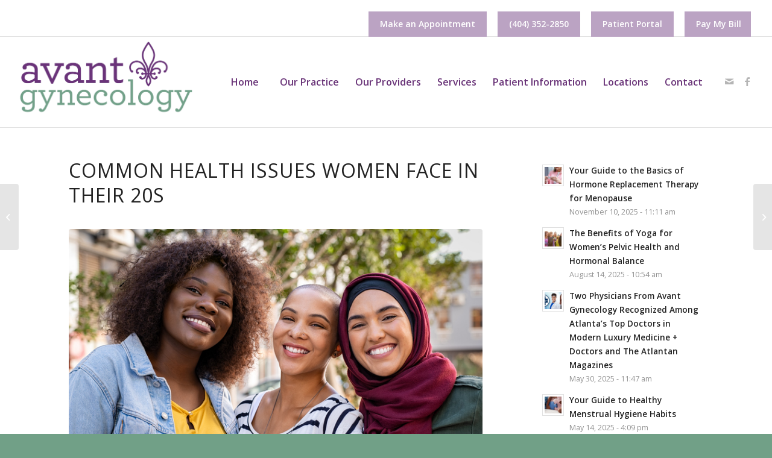

--- FILE ---
content_type: text/html; charset=UTF-8
request_url: https://www.avantgynecology.com/2020/03/24/common-health-issues-women-face-in-their-20s/
body_size: 19031
content:
<!DOCTYPE html>
<html lang="en-US" class="html_stretched responsive av-preloader-disabled  html_header_top html_logo_left html_main_nav_header html_menu_right html_custom html_header_sticky_disabled html_header_shrinking_disabled html_header_topbar_active html_mobile_menu_tablet html_header_searchicon_disabled html_content_align_center html_header_unstick_top_disabled html_header_stretch html_elegant-blog html_modern-blog html_av-submenu-hidden html_av-submenu-display-click html_av-overlay-side html_av-overlay-side-classic html_av-submenu-clone html_entry_id_3107 av-cookies-no-cookie-consent av-no-preview av-default-lightbox html_text_menu_active av-mobile-menu-switch-default">
<head>
<meta charset="UTF-8" />


<!-- mobile setting -->
<meta name="viewport" content="width=device-width, initial-scale=1">

<!-- Scripts/CSS and wp_head hook -->
<meta name='robots' content='index, follow, max-image-preview:large, max-snippet:-1, max-video-preview:-1' />
	<style>img:is([sizes="auto" i], [sizes^="auto," i]) { contain-intrinsic-size: 3000px 1500px }</style>
	    <!-- Google Tag Manager -->
    <script>(function(w,d,s,l,i){w[l]=w[l]||[];w[l].push({'gtm.start':
    new Date().getTime(),event:'gtm.js'});var f=d.getElementsByTagName(s)[0],
    j=d.createElement(s),dl=l!='dataLayer'?'&l='+l:'';j.async=true;j.src=
    'https://www.googletagmanager.com/gtm.js?id='+i+dl;f.parentNode.insertBefore(j,f);
    })(window,document,'script','dataLayer','GTM-552H9LM');</script>
    <!-- End Google Tag Manager -->
    
	<!-- This site is optimized with the Yoast SEO plugin v26.8 - https://yoast.com/product/yoast-seo-wordpress/ -->
	<title>Common Health Issues Women Face in their 20s - Avant Gynecology</title>
	<meta name="description" content="We’re diving into the most common health issues women face in their 20s. If you are currently of that age or know someone who is, keep reading below." />
	<link rel="canonical" href="https://www.avantgynecology.com/2020/03/24/common-health-issues-women-face-in-their-20s/" />
	<meta property="og:locale" content="en_US" />
	<meta property="og:type" content="article" />
	<meta property="og:title" content="Common Health Issues Women Face in their 20s" />
	<meta property="og:description" content="We’re diving into the most common health issues women face in their 20s. If you are currently of that age or know someone who is, keep reading below." />
	<meta property="og:url" content="https://www.avantgynecology.com/2020/03/24/common-health-issues-women-face-in-their-20s/" />
	<meta property="og:site_name" content="Avant Gynecology: Atlanta&#039;s GYN and Surgical Specialists" />
	<meta property="article:published_time" content="2020-03-24T20:17:34+00:00" />
	<meta property="og:image" content="https://www.avantgynecology.com/wp-content/uploads/2020/03/iStock-1141394588.jpg" />
	<meta property="og:image:width" content="723" />
	<meta property="og:image:height" content="482" />
	<meta property="og:image:type" content="image/jpeg" />
	<meta name="author" content="Jessica Killeen" />
	<meta name="twitter:card" content="summary_large_image" />
	<meta name="twitter:title" content="Common Health Issues Women Face in their 20s" />
	<meta name="twitter:description" content="We’re diving into the most common health issues women face in their 20s. If you are currently of that age or know someone who is, keep reading below." />
	<meta name="twitter:image" content="https://www.avantgynecology.com/wp-content/uploads/2020/03/iStock-1141394588.jpg" />
	<meta name="twitter:label1" content="Written by" />
	<meta name="twitter:data1" content="Jessica Killeen" />
	<meta name="twitter:label2" content="Est. reading time" />
	<meta name="twitter:data2" content="3 minutes" />
	<script type="application/ld+json" class="yoast-schema-graph">{"@context":"https://schema.org","@graph":[{"@type":"Article","@id":"https://www.avantgynecology.com/2020/03/24/common-health-issues-women-face-in-their-20s/#article","isPartOf":{"@id":"https://www.avantgynecology.com/2020/03/24/common-health-issues-women-face-in-their-20s/"},"author":{"name":"Jessica Killeen","@id":"https://www.avantgynecology.com/#/schema/person/c81a6165df9e145c2fdd779aef8d9feb"},"headline":"Common Health Issues Women Face in their 20s","datePublished":"2020-03-24T20:17:34+00:00","mainEntityOfPage":{"@id":"https://www.avantgynecology.com/2020/03/24/common-health-issues-women-face-in-their-20s/"},"wordCount":571,"image":{"@id":"https://www.avantgynecology.com/2020/03/24/common-health-issues-women-face-in-their-20s/#primaryimage"},"thumbnailUrl":"https://www.avantgynecology.com/wp-content/uploads/2020/03/iStock-1141394588.jpg","keywords":["physical health","women's health"],"articleSection":["Avant Gynecology"],"inLanguage":"en-US"},{"@type":"WebPage","@id":"https://www.avantgynecology.com/2020/03/24/common-health-issues-women-face-in-their-20s/","url":"https://www.avantgynecology.com/2020/03/24/common-health-issues-women-face-in-their-20s/","name":"Common Health Issues Women Face in their 20s - Avant Gynecology","isPartOf":{"@id":"https://www.avantgynecology.com/#website"},"primaryImageOfPage":{"@id":"https://www.avantgynecology.com/2020/03/24/common-health-issues-women-face-in-their-20s/#primaryimage"},"image":{"@id":"https://www.avantgynecology.com/2020/03/24/common-health-issues-women-face-in-their-20s/#primaryimage"},"thumbnailUrl":"https://www.avantgynecology.com/wp-content/uploads/2020/03/iStock-1141394588.jpg","datePublished":"2020-03-24T20:17:34+00:00","author":{"@id":"https://www.avantgynecology.com/#/schema/person/c81a6165df9e145c2fdd779aef8d9feb"},"description":"We’re diving into the most common health issues women face in their 20s. If you are currently of that age or know someone who is, keep reading below.","breadcrumb":{"@id":"https://www.avantgynecology.com/2020/03/24/common-health-issues-women-face-in-their-20s/#breadcrumb"},"inLanguage":"en-US","potentialAction":[{"@type":"ReadAction","target":["https://www.avantgynecology.com/2020/03/24/common-health-issues-women-face-in-their-20s/"]}]},{"@type":"ImageObject","inLanguage":"en-US","@id":"https://www.avantgynecology.com/2020/03/24/common-health-issues-women-face-in-their-20s/#primaryimage","url":"https://www.avantgynecology.com/wp-content/uploads/2020/03/iStock-1141394588.jpg","contentUrl":"https://www.avantgynecology.com/wp-content/uploads/2020/03/iStock-1141394588.jpg","width":723,"height":482,"caption":"Group of three happy multiethnic friends looking at camera. Portrait of young women of different cultures enjoying vacation together. Smiling islamic girl with two african american friends outdoor."},{"@type":"BreadcrumbList","@id":"https://www.avantgynecology.com/2020/03/24/common-health-issues-women-face-in-their-20s/#breadcrumb","itemListElement":[{"@type":"ListItem","position":1,"name":"Home","item":"https://www.avantgynecology.com/welcome-2/"},{"@type":"ListItem","position":2,"name":"Common Health Issues Women Face in their 20s"}]},{"@type":"WebSite","@id":"https://www.avantgynecology.com/#website","url":"https://www.avantgynecology.com/","name":"Avant Gynecology: Atlanta&#039;s GYN and Surgical Specialists","description":"Gynecologic Care and State-of-the-Art Surgery Services at Piedmont and Northside Hospitals","potentialAction":[{"@type":"SearchAction","target":{"@type":"EntryPoint","urlTemplate":"https://www.avantgynecology.com/?s={search_term_string}"},"query-input":{"@type":"PropertyValueSpecification","valueRequired":true,"valueName":"search_term_string"}}],"inLanguage":"en-US"},{"@type":"Person","@id":"https://www.avantgynecology.com/#/schema/person/c81a6165df9e145c2fdd779aef8d9feb","name":"Jessica Killeen","image":{"@type":"ImageObject","inLanguage":"en-US","@id":"https://www.avantgynecology.com/#/schema/person/image/","url":"https://secure.gravatar.com/avatar/05d72908ff56d7ff6914ebb2cc9b1067fda1db0a0ba0dbefc6027dde03374a77?s=96&d=mm&r=g","contentUrl":"https://secure.gravatar.com/avatar/05d72908ff56d7ff6914ebb2cc9b1067fda1db0a0ba0dbefc6027dde03374a77?s=96&d=mm&r=g","caption":"Jessica Killeen"}}]}</script>
	<!-- / Yoast SEO plugin. -->


<link rel="alternate" type="application/rss+xml" title="Avant Gynecology: Atlanta&#039;s GYN and Surgical Specialists &raquo; Feed" href="https://www.avantgynecology.com/feed/" />

<!-- google webfont font replacement -->

			<script type='text/javascript'>

				(function() {

					/*	check if webfonts are disabled by user setting via cookie - or user must opt in.	*/
					var html = document.getElementsByTagName('html')[0];
					var cookie_check = html.className.indexOf('av-cookies-needs-opt-in') >= 0 || html.className.indexOf('av-cookies-can-opt-out') >= 0;
					var allow_continue = true;
					var silent_accept_cookie = html.className.indexOf('av-cookies-user-silent-accept') >= 0;

					if( cookie_check && ! silent_accept_cookie )
					{
						if( ! document.cookie.match(/aviaCookieConsent/) || html.className.indexOf('av-cookies-session-refused') >= 0 )
						{
							allow_continue = false;
						}
						else
						{
							if( ! document.cookie.match(/aviaPrivacyRefuseCookiesHideBar/) )
							{
								allow_continue = false;
							}
							else if( ! document.cookie.match(/aviaPrivacyEssentialCookiesEnabled/) )
							{
								allow_continue = false;
							}
							else if( document.cookie.match(/aviaPrivacyGoogleWebfontsDisabled/) )
							{
								allow_continue = false;
							}
						}
					}

					if( allow_continue )
					{
						var f = document.createElement('link');

						f.type 	= 'text/css';
						f.rel 	= 'stylesheet';
						f.href 	= 'https://fonts.googleapis.com/css?family=Open+Sans:400,600&display=auto';
						f.id 	= 'avia-google-webfont';

						document.getElementsByTagName('head')[0].appendChild(f);
					}
				})();

			</script>
			<script type="text/javascript">
/* <![CDATA[ */
window._wpemojiSettings = {"baseUrl":"https:\/\/s.w.org\/images\/core\/emoji\/16.0.1\/72x72\/","ext":".png","svgUrl":"https:\/\/s.w.org\/images\/core\/emoji\/16.0.1\/svg\/","svgExt":".svg","source":{"concatemoji":"https:\/\/www.avantgynecology.com\/wp-includes\/js\/wp-emoji-release.min.js?ver=6.8.3"}};
/*! This file is auto-generated */
!function(s,n){var o,i,e;function c(e){try{var t={supportTests:e,timestamp:(new Date).valueOf()};sessionStorage.setItem(o,JSON.stringify(t))}catch(e){}}function p(e,t,n){e.clearRect(0,0,e.canvas.width,e.canvas.height),e.fillText(t,0,0);var t=new Uint32Array(e.getImageData(0,0,e.canvas.width,e.canvas.height).data),a=(e.clearRect(0,0,e.canvas.width,e.canvas.height),e.fillText(n,0,0),new Uint32Array(e.getImageData(0,0,e.canvas.width,e.canvas.height).data));return t.every(function(e,t){return e===a[t]})}function u(e,t){e.clearRect(0,0,e.canvas.width,e.canvas.height),e.fillText(t,0,0);for(var n=e.getImageData(16,16,1,1),a=0;a<n.data.length;a++)if(0!==n.data[a])return!1;return!0}function f(e,t,n,a){switch(t){case"flag":return n(e,"\ud83c\udff3\ufe0f\u200d\u26a7\ufe0f","\ud83c\udff3\ufe0f\u200b\u26a7\ufe0f")?!1:!n(e,"\ud83c\udde8\ud83c\uddf6","\ud83c\udde8\u200b\ud83c\uddf6")&&!n(e,"\ud83c\udff4\udb40\udc67\udb40\udc62\udb40\udc65\udb40\udc6e\udb40\udc67\udb40\udc7f","\ud83c\udff4\u200b\udb40\udc67\u200b\udb40\udc62\u200b\udb40\udc65\u200b\udb40\udc6e\u200b\udb40\udc67\u200b\udb40\udc7f");case"emoji":return!a(e,"\ud83e\udedf")}return!1}function g(e,t,n,a){var r="undefined"!=typeof WorkerGlobalScope&&self instanceof WorkerGlobalScope?new OffscreenCanvas(300,150):s.createElement("canvas"),o=r.getContext("2d",{willReadFrequently:!0}),i=(o.textBaseline="top",o.font="600 32px Arial",{});return e.forEach(function(e){i[e]=t(o,e,n,a)}),i}function t(e){var t=s.createElement("script");t.src=e,t.defer=!0,s.head.appendChild(t)}"undefined"!=typeof Promise&&(o="wpEmojiSettingsSupports",i=["flag","emoji"],n.supports={everything:!0,everythingExceptFlag:!0},e=new Promise(function(e){s.addEventListener("DOMContentLoaded",e,{once:!0})}),new Promise(function(t){var n=function(){try{var e=JSON.parse(sessionStorage.getItem(o));if("object"==typeof e&&"number"==typeof e.timestamp&&(new Date).valueOf()<e.timestamp+604800&&"object"==typeof e.supportTests)return e.supportTests}catch(e){}return null}();if(!n){if("undefined"!=typeof Worker&&"undefined"!=typeof OffscreenCanvas&&"undefined"!=typeof URL&&URL.createObjectURL&&"undefined"!=typeof Blob)try{var e="postMessage("+g.toString()+"("+[JSON.stringify(i),f.toString(),p.toString(),u.toString()].join(",")+"));",a=new Blob([e],{type:"text/javascript"}),r=new Worker(URL.createObjectURL(a),{name:"wpTestEmojiSupports"});return void(r.onmessage=function(e){c(n=e.data),r.terminate(),t(n)})}catch(e){}c(n=g(i,f,p,u))}t(n)}).then(function(e){for(var t in e)n.supports[t]=e[t],n.supports.everything=n.supports.everything&&n.supports[t],"flag"!==t&&(n.supports.everythingExceptFlag=n.supports.everythingExceptFlag&&n.supports[t]);n.supports.everythingExceptFlag=n.supports.everythingExceptFlag&&!n.supports.flag,n.DOMReady=!1,n.readyCallback=function(){n.DOMReady=!0}}).then(function(){return e}).then(function(){var e;n.supports.everything||(n.readyCallback(),(e=n.source||{}).concatemoji?t(e.concatemoji):e.wpemoji&&e.twemoji&&(t(e.twemoji),t(e.wpemoji)))}))}((window,document),window._wpemojiSettings);
/* ]]> */
</script>
<link rel='stylesheet' id='avia-grid-css' href='https://www.avantgynecology.com/wp-content/themes/enfold/css/grid.min.css?ver=6.0.8' type='text/css' media='all' />
<link rel='stylesheet' id='avia-base-css' href='https://www.avantgynecology.com/wp-content/themes/enfold/css/base.min.css?ver=6.0.8' type='text/css' media='all' />
<link rel='stylesheet' id='avia-layout-css' href='https://www.avantgynecology.com/wp-content/themes/enfold/css/layout.min.css?ver=6.0.8' type='text/css' media='all' />
<link rel='stylesheet' id='avia-module-blog-css' href='https://www.avantgynecology.com/wp-content/themes/enfold/config-templatebuilder/avia-shortcodes/blog/blog.min.css?ver=6.0.8' type='text/css' media='all' />
<link rel='stylesheet' id='avia-module-postslider-css' href='https://www.avantgynecology.com/wp-content/themes/enfold/config-templatebuilder/avia-shortcodes/postslider/postslider.min.css?ver=6.0.8' type='text/css' media='all' />
<link rel='stylesheet' id='avia-module-button-css' href='https://www.avantgynecology.com/wp-content/themes/enfold/config-templatebuilder/avia-shortcodes/buttons/buttons.min.css?ver=6.0.8' type='text/css' media='all' />
<link rel='stylesheet' id='avia-module-button-fullwidth-css' href='https://www.avantgynecology.com/wp-content/themes/enfold/config-templatebuilder/avia-shortcodes/buttons_fullwidth/buttons_fullwidth.min.css?ver=6.0.8' type='text/css' media='all' />
<link rel='stylesheet' id='avia-module-comments-css' href='https://www.avantgynecology.com/wp-content/themes/enfold/config-templatebuilder/avia-shortcodes/comments/comments.min.css?ver=6.0.8' type='text/css' media='all' />
<link rel='stylesheet' id='avia-module-slideshow-css' href='https://www.avantgynecology.com/wp-content/themes/enfold/config-templatebuilder/avia-shortcodes/slideshow/slideshow.min.css?ver=6.0.8' type='text/css' media='all' />
<link rel='stylesheet' id='avia-module-gallery-css' href='https://www.avantgynecology.com/wp-content/themes/enfold/config-templatebuilder/avia-shortcodes/gallery/gallery.min.css?ver=6.0.8' type='text/css' media='all' />
<link rel='stylesheet' id='avia-module-gridrow-css' href='https://www.avantgynecology.com/wp-content/themes/enfold/config-templatebuilder/avia-shortcodes/grid_row/grid_row.min.css?ver=6.0.8' type='text/css' media='all' />
<link rel='stylesheet' id='avia-module-heading-css' href='https://www.avantgynecology.com/wp-content/themes/enfold/config-templatebuilder/avia-shortcodes/heading/heading.min.css?ver=6.0.8' type='text/css' media='all' />
<link rel='stylesheet' id='avia-module-hr-css' href='https://www.avantgynecology.com/wp-content/themes/enfold/config-templatebuilder/avia-shortcodes/hr/hr.min.css?ver=6.0.8' type='text/css' media='all' />
<link rel='stylesheet' id='avia-module-icon-css' href='https://www.avantgynecology.com/wp-content/themes/enfold/config-templatebuilder/avia-shortcodes/icon/icon.min.css?ver=6.0.8' type='text/css' media='all' />
<link rel='stylesheet' id='avia-module-image-css' href='https://www.avantgynecology.com/wp-content/themes/enfold/config-templatebuilder/avia-shortcodes/image/image.min.css?ver=6.0.8' type='text/css' media='all' />
<link rel='stylesheet' id='avia-module-slideshow-fullsize-css' href='https://www.avantgynecology.com/wp-content/themes/enfold/config-templatebuilder/avia-shortcodes/slideshow_fullsize/slideshow_fullsize.min.css?ver=6.0.8' type='text/css' media='all' />
<link rel='stylesheet' id='avia-module-social-css' href='https://www.avantgynecology.com/wp-content/themes/enfold/config-templatebuilder/avia-shortcodes/social_share/social_share.min.css?ver=6.0.8' type='text/css' media='all' />
<link rel='stylesheet' id='avia-module-tabs-css' href='https://www.avantgynecology.com/wp-content/themes/enfold/config-templatebuilder/avia-shortcodes/tabs/tabs.min.css?ver=6.0.8' type='text/css' media='all' />
<link rel='stylesheet' id='avia-module-video-css' href='https://www.avantgynecology.com/wp-content/themes/enfold/config-templatebuilder/avia-shortcodes/video/video.min.css?ver=6.0.8' type='text/css' media='all' />
<style id='wp-emoji-styles-inline-css' type='text/css'>

	img.wp-smiley, img.emoji {
		display: inline !important;
		border: none !important;
		box-shadow: none !important;
		height: 1em !important;
		width: 1em !important;
		margin: 0 0.07em !important;
		vertical-align: -0.1em !important;
		background: none !important;
		padding: 0 !important;
	}
</style>
<link rel='stylesheet' id='wp-block-library-css' href='https://www.avantgynecology.com/wp-includes/css/dist/block-library/style.min.css?ver=6.8.3' type='text/css' media='all' />
<style id='global-styles-inline-css' type='text/css'>
:root{--wp--preset--aspect-ratio--square: 1;--wp--preset--aspect-ratio--4-3: 4/3;--wp--preset--aspect-ratio--3-4: 3/4;--wp--preset--aspect-ratio--3-2: 3/2;--wp--preset--aspect-ratio--2-3: 2/3;--wp--preset--aspect-ratio--16-9: 16/9;--wp--preset--aspect-ratio--9-16: 9/16;--wp--preset--color--black: #000000;--wp--preset--color--cyan-bluish-gray: #abb8c3;--wp--preset--color--white: #ffffff;--wp--preset--color--pale-pink: #f78da7;--wp--preset--color--vivid-red: #cf2e2e;--wp--preset--color--luminous-vivid-orange: #ff6900;--wp--preset--color--luminous-vivid-amber: #fcb900;--wp--preset--color--light-green-cyan: #7bdcb5;--wp--preset--color--vivid-green-cyan: #00d084;--wp--preset--color--pale-cyan-blue: #8ed1fc;--wp--preset--color--vivid-cyan-blue: #0693e3;--wp--preset--color--vivid-purple: #9b51e0;--wp--preset--color--metallic-red: #b02b2c;--wp--preset--color--maximum-yellow-red: #edae44;--wp--preset--color--yellow-sun: #eeee22;--wp--preset--color--palm-leaf: #83a846;--wp--preset--color--aero: #7bb0e7;--wp--preset--color--old-lavender: #745f7e;--wp--preset--color--steel-teal: #5f8789;--wp--preset--color--raspberry-pink: #d65799;--wp--preset--color--medium-turquoise: #4ecac2;--wp--preset--gradient--vivid-cyan-blue-to-vivid-purple: linear-gradient(135deg,rgba(6,147,227,1) 0%,rgb(155,81,224) 100%);--wp--preset--gradient--light-green-cyan-to-vivid-green-cyan: linear-gradient(135deg,rgb(122,220,180) 0%,rgb(0,208,130) 100%);--wp--preset--gradient--luminous-vivid-amber-to-luminous-vivid-orange: linear-gradient(135deg,rgba(252,185,0,1) 0%,rgba(255,105,0,1) 100%);--wp--preset--gradient--luminous-vivid-orange-to-vivid-red: linear-gradient(135deg,rgba(255,105,0,1) 0%,rgb(207,46,46) 100%);--wp--preset--gradient--very-light-gray-to-cyan-bluish-gray: linear-gradient(135deg,rgb(238,238,238) 0%,rgb(169,184,195) 100%);--wp--preset--gradient--cool-to-warm-spectrum: linear-gradient(135deg,rgb(74,234,220) 0%,rgb(151,120,209) 20%,rgb(207,42,186) 40%,rgb(238,44,130) 60%,rgb(251,105,98) 80%,rgb(254,248,76) 100%);--wp--preset--gradient--blush-light-purple: linear-gradient(135deg,rgb(255,206,236) 0%,rgb(152,150,240) 100%);--wp--preset--gradient--blush-bordeaux: linear-gradient(135deg,rgb(254,205,165) 0%,rgb(254,45,45) 50%,rgb(107,0,62) 100%);--wp--preset--gradient--luminous-dusk: linear-gradient(135deg,rgb(255,203,112) 0%,rgb(199,81,192) 50%,rgb(65,88,208) 100%);--wp--preset--gradient--pale-ocean: linear-gradient(135deg,rgb(255,245,203) 0%,rgb(182,227,212) 50%,rgb(51,167,181) 100%);--wp--preset--gradient--electric-grass: linear-gradient(135deg,rgb(202,248,128) 0%,rgb(113,206,126) 100%);--wp--preset--gradient--midnight: linear-gradient(135deg,rgb(2,3,129) 0%,rgb(40,116,252) 100%);--wp--preset--font-size--small: 1rem;--wp--preset--font-size--medium: 1.125rem;--wp--preset--font-size--large: 1.75rem;--wp--preset--font-size--x-large: clamp(1.75rem, 3vw, 2.25rem);--wp--preset--spacing--20: 0.44rem;--wp--preset--spacing--30: 0.67rem;--wp--preset--spacing--40: 1rem;--wp--preset--spacing--50: 1.5rem;--wp--preset--spacing--60: 2.25rem;--wp--preset--spacing--70: 3.38rem;--wp--preset--spacing--80: 5.06rem;--wp--preset--shadow--natural: 6px 6px 9px rgba(0, 0, 0, 0.2);--wp--preset--shadow--deep: 12px 12px 50px rgba(0, 0, 0, 0.4);--wp--preset--shadow--sharp: 6px 6px 0px rgba(0, 0, 0, 0.2);--wp--preset--shadow--outlined: 6px 6px 0px -3px rgba(255, 255, 255, 1), 6px 6px rgba(0, 0, 0, 1);--wp--preset--shadow--crisp: 6px 6px 0px rgba(0, 0, 0, 1);}:root { --wp--style--global--content-size: 800px;--wp--style--global--wide-size: 1130px; }:where(body) { margin: 0; }.wp-site-blocks > .alignleft { float: left; margin-right: 2em; }.wp-site-blocks > .alignright { float: right; margin-left: 2em; }.wp-site-blocks > .aligncenter { justify-content: center; margin-left: auto; margin-right: auto; }:where(.is-layout-flex){gap: 0.5em;}:where(.is-layout-grid){gap: 0.5em;}.is-layout-flow > .alignleft{float: left;margin-inline-start: 0;margin-inline-end: 2em;}.is-layout-flow > .alignright{float: right;margin-inline-start: 2em;margin-inline-end: 0;}.is-layout-flow > .aligncenter{margin-left: auto !important;margin-right: auto !important;}.is-layout-constrained > .alignleft{float: left;margin-inline-start: 0;margin-inline-end: 2em;}.is-layout-constrained > .alignright{float: right;margin-inline-start: 2em;margin-inline-end: 0;}.is-layout-constrained > .aligncenter{margin-left: auto !important;margin-right: auto !important;}.is-layout-constrained > :where(:not(.alignleft):not(.alignright):not(.alignfull)){max-width: var(--wp--style--global--content-size);margin-left: auto !important;margin-right: auto !important;}.is-layout-constrained > .alignwide{max-width: var(--wp--style--global--wide-size);}body .is-layout-flex{display: flex;}.is-layout-flex{flex-wrap: wrap;align-items: center;}.is-layout-flex > :is(*, div){margin: 0;}body .is-layout-grid{display: grid;}.is-layout-grid > :is(*, div){margin: 0;}body{padding-top: 0px;padding-right: 0px;padding-bottom: 0px;padding-left: 0px;}a:where(:not(.wp-element-button)){text-decoration: underline;}:root :where(.wp-element-button, .wp-block-button__link){background-color: #32373c;border-width: 0;color: #fff;font-family: inherit;font-size: inherit;line-height: inherit;padding: calc(0.667em + 2px) calc(1.333em + 2px);text-decoration: none;}.has-black-color{color: var(--wp--preset--color--black) !important;}.has-cyan-bluish-gray-color{color: var(--wp--preset--color--cyan-bluish-gray) !important;}.has-white-color{color: var(--wp--preset--color--white) !important;}.has-pale-pink-color{color: var(--wp--preset--color--pale-pink) !important;}.has-vivid-red-color{color: var(--wp--preset--color--vivid-red) !important;}.has-luminous-vivid-orange-color{color: var(--wp--preset--color--luminous-vivid-orange) !important;}.has-luminous-vivid-amber-color{color: var(--wp--preset--color--luminous-vivid-amber) !important;}.has-light-green-cyan-color{color: var(--wp--preset--color--light-green-cyan) !important;}.has-vivid-green-cyan-color{color: var(--wp--preset--color--vivid-green-cyan) !important;}.has-pale-cyan-blue-color{color: var(--wp--preset--color--pale-cyan-blue) !important;}.has-vivid-cyan-blue-color{color: var(--wp--preset--color--vivid-cyan-blue) !important;}.has-vivid-purple-color{color: var(--wp--preset--color--vivid-purple) !important;}.has-metallic-red-color{color: var(--wp--preset--color--metallic-red) !important;}.has-maximum-yellow-red-color{color: var(--wp--preset--color--maximum-yellow-red) !important;}.has-yellow-sun-color{color: var(--wp--preset--color--yellow-sun) !important;}.has-palm-leaf-color{color: var(--wp--preset--color--palm-leaf) !important;}.has-aero-color{color: var(--wp--preset--color--aero) !important;}.has-old-lavender-color{color: var(--wp--preset--color--old-lavender) !important;}.has-steel-teal-color{color: var(--wp--preset--color--steel-teal) !important;}.has-raspberry-pink-color{color: var(--wp--preset--color--raspberry-pink) !important;}.has-medium-turquoise-color{color: var(--wp--preset--color--medium-turquoise) !important;}.has-black-background-color{background-color: var(--wp--preset--color--black) !important;}.has-cyan-bluish-gray-background-color{background-color: var(--wp--preset--color--cyan-bluish-gray) !important;}.has-white-background-color{background-color: var(--wp--preset--color--white) !important;}.has-pale-pink-background-color{background-color: var(--wp--preset--color--pale-pink) !important;}.has-vivid-red-background-color{background-color: var(--wp--preset--color--vivid-red) !important;}.has-luminous-vivid-orange-background-color{background-color: var(--wp--preset--color--luminous-vivid-orange) !important;}.has-luminous-vivid-amber-background-color{background-color: var(--wp--preset--color--luminous-vivid-amber) !important;}.has-light-green-cyan-background-color{background-color: var(--wp--preset--color--light-green-cyan) !important;}.has-vivid-green-cyan-background-color{background-color: var(--wp--preset--color--vivid-green-cyan) !important;}.has-pale-cyan-blue-background-color{background-color: var(--wp--preset--color--pale-cyan-blue) !important;}.has-vivid-cyan-blue-background-color{background-color: var(--wp--preset--color--vivid-cyan-blue) !important;}.has-vivid-purple-background-color{background-color: var(--wp--preset--color--vivid-purple) !important;}.has-metallic-red-background-color{background-color: var(--wp--preset--color--metallic-red) !important;}.has-maximum-yellow-red-background-color{background-color: var(--wp--preset--color--maximum-yellow-red) !important;}.has-yellow-sun-background-color{background-color: var(--wp--preset--color--yellow-sun) !important;}.has-palm-leaf-background-color{background-color: var(--wp--preset--color--palm-leaf) !important;}.has-aero-background-color{background-color: var(--wp--preset--color--aero) !important;}.has-old-lavender-background-color{background-color: var(--wp--preset--color--old-lavender) !important;}.has-steel-teal-background-color{background-color: var(--wp--preset--color--steel-teal) !important;}.has-raspberry-pink-background-color{background-color: var(--wp--preset--color--raspberry-pink) !important;}.has-medium-turquoise-background-color{background-color: var(--wp--preset--color--medium-turquoise) !important;}.has-black-border-color{border-color: var(--wp--preset--color--black) !important;}.has-cyan-bluish-gray-border-color{border-color: var(--wp--preset--color--cyan-bluish-gray) !important;}.has-white-border-color{border-color: var(--wp--preset--color--white) !important;}.has-pale-pink-border-color{border-color: var(--wp--preset--color--pale-pink) !important;}.has-vivid-red-border-color{border-color: var(--wp--preset--color--vivid-red) !important;}.has-luminous-vivid-orange-border-color{border-color: var(--wp--preset--color--luminous-vivid-orange) !important;}.has-luminous-vivid-amber-border-color{border-color: var(--wp--preset--color--luminous-vivid-amber) !important;}.has-light-green-cyan-border-color{border-color: var(--wp--preset--color--light-green-cyan) !important;}.has-vivid-green-cyan-border-color{border-color: var(--wp--preset--color--vivid-green-cyan) !important;}.has-pale-cyan-blue-border-color{border-color: var(--wp--preset--color--pale-cyan-blue) !important;}.has-vivid-cyan-blue-border-color{border-color: var(--wp--preset--color--vivid-cyan-blue) !important;}.has-vivid-purple-border-color{border-color: var(--wp--preset--color--vivid-purple) !important;}.has-metallic-red-border-color{border-color: var(--wp--preset--color--metallic-red) !important;}.has-maximum-yellow-red-border-color{border-color: var(--wp--preset--color--maximum-yellow-red) !important;}.has-yellow-sun-border-color{border-color: var(--wp--preset--color--yellow-sun) !important;}.has-palm-leaf-border-color{border-color: var(--wp--preset--color--palm-leaf) !important;}.has-aero-border-color{border-color: var(--wp--preset--color--aero) !important;}.has-old-lavender-border-color{border-color: var(--wp--preset--color--old-lavender) !important;}.has-steel-teal-border-color{border-color: var(--wp--preset--color--steel-teal) !important;}.has-raspberry-pink-border-color{border-color: var(--wp--preset--color--raspberry-pink) !important;}.has-medium-turquoise-border-color{border-color: var(--wp--preset--color--medium-turquoise) !important;}.has-vivid-cyan-blue-to-vivid-purple-gradient-background{background: var(--wp--preset--gradient--vivid-cyan-blue-to-vivid-purple) !important;}.has-light-green-cyan-to-vivid-green-cyan-gradient-background{background: var(--wp--preset--gradient--light-green-cyan-to-vivid-green-cyan) !important;}.has-luminous-vivid-amber-to-luminous-vivid-orange-gradient-background{background: var(--wp--preset--gradient--luminous-vivid-amber-to-luminous-vivid-orange) !important;}.has-luminous-vivid-orange-to-vivid-red-gradient-background{background: var(--wp--preset--gradient--luminous-vivid-orange-to-vivid-red) !important;}.has-very-light-gray-to-cyan-bluish-gray-gradient-background{background: var(--wp--preset--gradient--very-light-gray-to-cyan-bluish-gray) !important;}.has-cool-to-warm-spectrum-gradient-background{background: var(--wp--preset--gradient--cool-to-warm-spectrum) !important;}.has-blush-light-purple-gradient-background{background: var(--wp--preset--gradient--blush-light-purple) !important;}.has-blush-bordeaux-gradient-background{background: var(--wp--preset--gradient--blush-bordeaux) !important;}.has-luminous-dusk-gradient-background{background: var(--wp--preset--gradient--luminous-dusk) !important;}.has-pale-ocean-gradient-background{background: var(--wp--preset--gradient--pale-ocean) !important;}.has-electric-grass-gradient-background{background: var(--wp--preset--gradient--electric-grass) !important;}.has-midnight-gradient-background{background: var(--wp--preset--gradient--midnight) !important;}.has-small-font-size{font-size: var(--wp--preset--font-size--small) !important;}.has-medium-font-size{font-size: var(--wp--preset--font-size--medium) !important;}.has-large-font-size{font-size: var(--wp--preset--font-size--large) !important;}.has-x-large-font-size{font-size: var(--wp--preset--font-size--x-large) !important;}
:where(.wp-block-post-template.is-layout-flex){gap: 1.25em;}:where(.wp-block-post-template.is-layout-grid){gap: 1.25em;}
:where(.wp-block-columns.is-layout-flex){gap: 2em;}:where(.wp-block-columns.is-layout-grid){gap: 2em;}
:root :where(.wp-block-pullquote){font-size: 1.5em;line-height: 1.6;}
</style>
<link rel='stylesheet' id='avia-scs-css' href='https://www.avantgynecology.com/wp-content/themes/enfold/css/shortcodes.min.css?ver=6.0.8' type='text/css' media='all' />
<link rel='stylesheet' id='avia-fold-unfold-css' href='https://www.avantgynecology.com/wp-content/themes/enfold/css/avia-snippet-fold-unfold.min.css?ver=6.0.8' type='text/css' media='all' />
<link rel='stylesheet' id='avia-popup-css-css' href='https://www.avantgynecology.com/wp-content/themes/enfold/js/aviapopup/magnific-popup.min.css?ver=6.0.8' type='text/css' media='screen' />
<link rel='stylesheet' id='avia-lightbox-css' href='https://www.avantgynecology.com/wp-content/themes/enfold/css/avia-snippet-lightbox.min.css?ver=6.0.8' type='text/css' media='screen' />
<link rel='stylesheet' id='avia-widget-css-css' href='https://www.avantgynecology.com/wp-content/themes/enfold/css/avia-snippet-widget.min.css?ver=6.0.8' type='text/css' media='screen' />
<link rel='stylesheet' id='avia-dynamic-css' href='https://www.avantgynecology.com/wp-content/uploads/dynamic_avia/avant_gynecology.css?ver=696f8f326570e' type='text/css' media='all' />
<link rel='stylesheet' id='avia-custom-css' href='https://www.avantgynecology.com/wp-content/themes/enfold/css/custom.css?ver=6.0.8' type='text/css' media='all' />
<link rel='stylesheet' id='avia-style-css' href='https://www.avantgynecology.com/wp-content/themes/lenz-avant/style.css?ver=6.0.8' type='text/css' media='all' />
<script type="text/javascript" src="https://www.avantgynecology.com/wp-includes/js/jquery/jquery.min.js?ver=3.7.1" id="jquery-core-js"></script>
<script type="text/javascript" src="https://www.avantgynecology.com/wp-includes/js/jquery/jquery-migrate.min.js?ver=3.4.1" id="jquery-migrate-js"></script>
<script type="text/javascript" src="https://www.avantgynecology.com/wp-content/themes/enfold/js/avia-js.min.js?ver=6.0.8" id="avia-js-js"></script>
<script type="text/javascript" src="https://www.avantgynecology.com/wp-content/themes/enfold/js/avia-compat.min.js?ver=6.0.8" id="avia-compat-js"></script>
<link rel="https://api.w.org/" href="https://www.avantgynecology.com/wp-json/" /><link rel="alternate" title="JSON" type="application/json" href="https://www.avantgynecology.com/wp-json/wp/v2/posts/3107" /><link rel="EditURI" type="application/rsd+xml" title="RSD" href="https://www.avantgynecology.com/xmlrpc.php?rsd" />
<meta name="generator" content="WordPress 6.8.3" />
<link rel='shortlink' href='https://www.avantgynecology.com/?p=3107' />
<link rel="alternate" title="oEmbed (JSON)" type="application/json+oembed" href="https://www.avantgynecology.com/wp-json/oembed/1.0/embed?url=https%3A%2F%2Fwww.avantgynecology.com%2F2020%2F03%2F24%2Fcommon-health-issues-women-face-in-their-20s%2F" />
<link rel="alternate" title="oEmbed (XML)" type="text/xml+oembed" href="https://www.avantgynecology.com/wp-json/oembed/1.0/embed?url=https%3A%2F%2Fwww.avantgynecology.com%2F2020%2F03%2F24%2Fcommon-health-issues-women-face-in-their-20s%2F&#038;format=xml" />
<link rel="profile" href="https://gmpg.org/xfn/11" />
<link rel="alternate" type="application/rss+xml" title="Avant Gynecology: Atlanta&#039;s GYN and Surgical Specialists RSS2 Feed" href="https://www.avantgynecology.com/feed/" />
<link rel="pingback" href="https://www.avantgynecology.com/xmlrpc.php" />

<style type='text/css' media='screen'>
 #top #header_main > .container, #top #header_main > .container .main_menu  .av-main-nav > li > a, #top #header_main #menu-item-shop .cart_dropdown_link{ height:150px; line-height: 150px; }
 .html_top_nav_header .av-logo-container{ height:150px;  }
 .html_header_top.html_header_sticky #top #wrap_all #main{ padding-top:180px; } 
</style>
<!--[if lt IE 9]><script src="https://www.avantgynecology.com/wp-content/themes/enfold/js/html5shiv.js"></script><![endif]-->

		<style type="text/css" id="wp-custom-css">
			#homeproviders h2 {
	margin-top: 23px !important;
	margin-bottom: 25px !important;
}
@media screen and (max-width: 990px) {
	.av-slideshow-caption {
		background-color: rgba(0,0,0,.5);
	}
	.caption_framed .slideshow_caption .avia-caption-title {
		background: transparent;
		padding-top: 0;
		padding-bottom: 0;
	}
	.slideshow_align_caption br {
		display: none;
	}
	.avia-slideshow-slide .avia-caption-title,  
	.avia-slideshow-slide p {
		font-size: 18px !important;
		color: #fff !important;
		margin-top: 0;
	}
	.avia-slideshow-slide p  {
		font-size: 16px !important;
		line-height: 1.25em;
		margin-bottom:0;
		width: 100%;
		background-color: transparent;
		padding: 10px;
		padding-top: 0;
		padding-bottom: 0;
	}
	.avia-slideshow-button {
		padding-top: 7.5px !important;
		padding-bottom: 7.5px !important;
		margin-left: 10px !important;
	}
	h2.avia-caption-title  {
		margin-bottom: 0 !important;
		width: 100%;
		background-color: transparent;
		padding: 10px;
	}
}
@media screen and (min-width: 991px) {
.slide-pro-nox {
	width: 165% !important;
}
#homeproviders .avia-image-container {
display: inline-block !important; 
}
.doctor:nth-child(2) {
	width: 49%;
margin-right: 1%!important;
}
.doctor {
	width: 49% !important;
}
.advancedpractitioner:not(:last-child) {
margin-right: 1%!important;
}
.advancedpractitioner {
	width: 32.15%;
display: inline-block !important;
}
}
ul.dashed li{
  list-style: "- ";
}
#full_slider_1 > div > ul > li.avia-slideshow-slide.av-a64mki-3844b87ff44499941a1deb17e0e74a6c__0.slide-1.slide-odd.next-active-slide.active-slide > div > div > div > div > div > div > div > p {
    margin-top: -1px;
}
#full_slider_1 > div > ul > li.avia-slideshow-slide.av-a64mki-3844b87ff44499941a1deb17e0e74a6c__0.slide-1.slide-odd.next-active-slide.active-slide > div > div > div > div{
	padding-right: 145px
}		</style>
		<style type="text/css">
		@font-face {font-family: 'entypo-fontello'; font-weight: normal; font-style: normal; font-display: auto;
		src: url('https://www.avantgynecology.com/wp-content/themes/enfold/config-templatebuilder/avia-template-builder/assets/fonts/entypo-fontello.woff2') format('woff2'),
		url('https://www.avantgynecology.com/wp-content/themes/enfold/config-templatebuilder/avia-template-builder/assets/fonts/entypo-fontello.woff') format('woff'),
		url('https://www.avantgynecology.com/wp-content/themes/enfold/config-templatebuilder/avia-template-builder/assets/fonts/entypo-fontello.ttf') format('truetype'),
		url('https://www.avantgynecology.com/wp-content/themes/enfold/config-templatebuilder/avia-template-builder/assets/fonts/entypo-fontello.svg#entypo-fontello') format('svg'),
		url('https://www.avantgynecology.com/wp-content/themes/enfold/config-templatebuilder/avia-template-builder/assets/fonts/entypo-fontello.eot'),
		url('https://www.avantgynecology.com/wp-content/themes/enfold/config-templatebuilder/avia-template-builder/assets/fonts/entypo-fontello.eot?#iefix') format('embedded-opentype');
		} #top .avia-font-entypo-fontello, body .avia-font-entypo-fontello, html body [data-av_iconfont='entypo-fontello']:before{ font-family: 'entypo-fontello'; }
		
		@font-face {font-family: 'medical'; font-weight: normal; font-style: normal; font-display: auto;
		src: url('https://www.avantgynecology.com/wp-content/uploads/avia_fonts/medical/medical.woff2') format('woff2'),
		url('https://www.avantgynecology.com/wp-content/uploads/avia_fonts/medical/medical.woff') format('woff'),
		url('https://www.avantgynecology.com/wp-content/uploads/avia_fonts/medical/medical.ttf') format('truetype'),
		url('https://www.avantgynecology.com/wp-content/uploads/avia_fonts/medical/medical.svg#medical') format('svg'),
		url('https://www.avantgynecology.com/wp-content/uploads/avia_fonts/medical/medical.eot'),
		url('https://www.avantgynecology.com/wp-content/uploads/avia_fonts/medical/medical.eot?#iefix') format('embedded-opentype');
		} #top .avia-font-medical, body .avia-font-medical, html body [data-av_iconfont='medical']:before{ font-family: 'medical'; }
		</style>

<!--
Debugging Info for Theme support: 

Theme: Enfold
Version: 6.0.8
Installed: enfold
AviaFramework Version: 5.6
AviaBuilder Version: 5.3
aviaElementManager Version: 1.0.1
- - - - - - - - - - -
ChildTheme: Avant Gynecology
ChildTheme Version: 0.1.0
ChildTheme Installed: enfold

- - - - - - - - - - -
ML:128-PU:39-PLA:6
WP:6.8.3
Compress: CSS:load minified only - JS:load minified only
Updates: enabled - token has changed and not verified
PLAu:5
-->
</head>

<body id="top" class="wp-singular post-template-default single single-post postid-3107 single-format-standard wp-theme-enfold wp-child-theme-lenz-avant stretched no_sidebar_border rtl_columns av-curtain-numeric open_sans  post-type-post category-avant-gynecology post_tag-physical-health post_tag-womens-health avia-responsive-images-support" itemscope="itemscope" itemtype="https://schema.org/WebPage" >

	    <!-- Google Tag Manager (noscript) -->
    <noscript><iframe src="https://www.googletagmanager.com/ns.html?id=GTM-552H9LM"
    height="0" width="0" style="display:none;visibility:hidden"></iframe></noscript>
    <!-- End Google Tag Manager (noscript) -->
    
	<div id='wrap_all'>

	
<header id='header' class='all_colors header_color light_bg_color  av_header_top av_logo_left av_main_nav_header av_menu_right av_custom av_header_sticky_disabled av_header_shrinking_disabled av_header_stretch av_mobile_menu_tablet av_header_searchicon_disabled av_header_unstick_top_disabled av_seperator_big_border av_bottom_nav_disabled '  data-av_shrink_factor='50' role="banner" itemscope="itemscope" itemtype="https://schema.org/WPHeader" >

		<div id='header_meta' class='container_wrap container_wrap_meta  av_icon_active_main av_secondary_right av_extra_header_active av_phone_active_left av_entry_id_3107'>

			      <div class='container'>
			      <nav class='sub_menu'  role="navigation" itemscope="itemscope" itemtype="https://schema.org/SiteNavigationElement" ><ul role="menu" class="menu" id="avia2-menu"><li role="menuitem" id="menu-item-1390" class="menu-item menu-item-type-custom menu-item-object-custom menu-item-1390"><a href="https://www.avantgynecology.com/contact/">Make an Appointment</a></li>
<li role="menuitem" id="menu-item-1092" class="menu-item menu-item-type-custom menu-item-object-custom menu-item-1092"><a href="tel:+14043522850">(404) 352-2850</a></li>
<li role="menuitem" id="menu-item-1855" class="menu-item menu-item-type-custom menu-item-object-custom menu-item-1855"><a href="https://www.myhealthrecord.com/Portal/SSO">Patient Portal</a></li>
<li role="menuitem" id="menu-item-2972" class="btn-pay-bill menu-item menu-item-type-custom menu-item-object-custom menu-item-2972"><a href="https://mypay.poscorp.com/avantgynecology#/account/login">Pay My Bill</a></li>
</ul></nav>			      </div>
		</div>

		<div  id='header_main' class='container_wrap container_wrap_logo'>

        <div class='container av-logo-container'><div class='inner-container'><span class='logo avia-standard-logo'><a href='https://www.avantgynecology.com/' class='' aria-label='Avant Gynecology: Atlanta&#039;s GYN and Surgical Specialists' ><img src="/wp-content/uploads/2017/10/Avant-Logo-Final-Outlines-1.png" height="100" width="300" alt='Avant Gynecology: Atlanta&#039;s GYN and Surgical Specialists' title='' /></a></span><nav class='main_menu' data-selectname='Select a page'  role="navigation" itemscope="itemscope" itemtype="https://schema.org/SiteNavigationElement" ><div class="avia-menu av-main-nav-wrap av_menu_icon_beside"><ul role="menu" class="menu av-main-nav" id="avia-menu"><li role="menuitem" id="menu-item-1094" class="menu-item menu-item-type-post_type menu-item-object-page menu-item-home menu-item-top-level menu-item-top-level-1"><a href="https://www.avantgynecology.com/" itemprop="url" tabindex="0"><span class="avia-bullet"></span><span class="avia-menu-text">Home</span><span class="avia-menu-fx"><span class="avia-arrow-wrap"><span class="avia-arrow"></span></span></span></a></li>
<li role="menuitem" id="menu-item-1101" class="menu-item menu-item-type-post_type menu-item-object-page menu-item-top-level menu-item-top-level-2"><a href="https://www.avantgynecology.com/our-practice/" itemprop="url" tabindex="0"><span class="avia-bullet"></span><span class="avia-menu-text">Our Practice</span><span class="avia-menu-fx"><span class="avia-arrow-wrap"><span class="avia-arrow"></span></span></span></a></li>
<li role="menuitem" id="menu-item-1100" class="menu-item menu-item-type-post_type menu-item-object-page menu-item-top-level menu-item-top-level-3"><a href="https://www.avantgynecology.com/providers/" itemprop="url" tabindex="0"><span class="avia-bullet"></span><span class="avia-menu-text">Our Providers</span><span class="avia-menu-fx"><span class="avia-arrow-wrap"><span class="avia-arrow"></span></span></span></a></li>
<li role="menuitem" id="menu-item-1254" class="menu-item menu-item-type-post_type menu-item-object-page menu-item-has-children menu-item-top-level menu-item-top-level-4"><a href="https://www.avantgynecology.com/services/" itemprop="url" tabindex="0"><span class="avia-bullet"></span><span class="avia-menu-text">Services</span><span class="avia-menu-fx"><span class="avia-arrow-wrap"><span class="avia-arrow"></span></span></span></a>


<ul class="sub-menu">
	<li role="menuitem" id="menu-item-1098" class="menu-item menu-item-type-post_type menu-item-object-page"><a href="https://www.avantgynecology.com/gynecology/" itemprop="url" tabindex="0"><span class="avia-bullet"></span><span class="avia-menu-text">Conditions</span></a></li>
	<li role="menuitem" id="menu-item-1298" class="menu-item menu-item-type-post_type menu-item-object-page"><a href="https://www.avantgynecology.com/office-procedures/" itemprop="url" tabindex="0"><span class="avia-bullet"></span><span class="avia-menu-text">Office Procedures</span></a></li>
	<li role="menuitem" id="menu-item-1310" class="menu-item menu-item-type-post_type menu-item-object-page"><a href="https://www.avantgynecology.com/hospital-procedures/" itemprop="url" tabindex="0"><span class="avia-bullet"></span><span class="avia-menu-text">Hospital Procedures</span></a></li>
	<li role="menuitem" id="menu-item-1316" class="menu-item menu-item-type-post_type menu-item-object-page"><a href="https://www.avantgynecology.com/diagnostic-screening-tests/" itemprop="url" tabindex="0"><span class="avia-bullet"></span><span class="avia-menu-text">Diagnostic &#038; Screening Tests</span></a></li>
	<li role="menuitem" id="menu-item-1322" class="menu-item menu-item-type-post_type menu-item-object-page"><a href="https://www.avantgynecology.com/special-services-products/" itemprop="url" tabindex="0"><span class="avia-bullet"></span><span class="avia-menu-text">Special Services &#038; Products</span></a></li>
	<li role="menuitem" id="menu-item-4069" class="menu-item menu-item-type-post_type menu-item-object-page"><a href="https://www.avantgynecology.com/pro-nox/" itemprop="url" tabindex="0"><span class="avia-bullet"></span><span class="avia-menu-text">Pro-Nox™</span></a></li>
</ul>
</li>
<li role="menuitem" id="menu-item-1463" class="menu-item menu-item-type-post_type menu-item-object-page menu-item-has-children menu-item-top-level menu-item-top-level-5"><a href="https://www.avantgynecology.com/patient-education/" itemprop="url" tabindex="0"><span class="avia-bullet"></span><span class="avia-menu-text">Patient Information</span><span class="avia-menu-fx"><span class="avia-arrow-wrap"><span class="avia-arrow"></span></span></span></a>


<ul class="sub-menu">
	<li role="menuitem" id="menu-item-2107" class="menu-item menu-item-type-post_type menu-item-object-page"><a href="https://www.avantgynecology.com/patient-education/blog/" itemprop="url" tabindex="0"><span class="avia-bullet"></span><span class="avia-menu-text">Blog</span></a></li>
	<li role="menuitem" id="menu-item-1342" class="menu-item menu-item-type-post_type menu-item-object-page"><a href="https://www.avantgynecology.com/forms/" itemprop="url" tabindex="0"><span class="avia-bullet"></span><span class="avia-menu-text">Forms</span></a></li>
	<li role="menuitem" id="menu-item-1349" class="menu-item menu-item-type-post_type menu-item-object-page"><a href="https://www.avantgynecology.com/post-procedure-instructions/" itemprop="url" tabindex="0"><span class="avia-bullet"></span><span class="avia-menu-text">Post-Procedure Instructions</span></a></li>
	<li role="menuitem" id="menu-item-1353" class="menu-item menu-item-type-post_type menu-item-object-page"><a href="https://www.avantgynecology.com/educational-handouts/" itemprop="url" tabindex="0"><span class="avia-bullet"></span><span class="avia-menu-text">Educational Handouts</span></a></li>
	<li role="menuitem" id="menu-item-1923" class="menu-item menu-item-type-post_type menu-item-object-page"><a href="https://www.avantgynecology.com/educational-videos/" itemprop="url" tabindex="0"><span class="avia-bullet"></span><span class="avia-menu-text">Educational Videos</span></a></li>
</ul>
</li>
<li role="menuitem" id="menu-item-1358" class="menu-item menu-item-type-post_type menu-item-object-page menu-item-top-level menu-item-top-level-6"><a href="https://www.avantgynecology.com/locations-2/" itemprop="url" tabindex="0"><span class="avia-bullet"></span><span class="avia-menu-text">Locations</span><span class="avia-menu-fx"><span class="avia-arrow-wrap"><span class="avia-arrow"></span></span></span></a></li>
<li role="menuitem" id="menu-item-1097" class="menu-item menu-item-type-post_type menu-item-object-page menu-item-top-level menu-item-top-level-7"><a href="https://www.avantgynecology.com/contact/" itemprop="url" tabindex="0"><span class="avia-bullet"></span><span class="avia-menu-text">Contact</span><span class="avia-menu-fx"><span class="avia-arrow-wrap"><span class="avia-arrow"></span></span></span></a></li>
<li class="av-burger-menu-main menu-item-avia-special av-small-burger-icon" role="menuitem">
	        			<a href="#" aria-label="Menu" aria-hidden="false">
							<span class="av-hamburger av-hamburger--spin av-js-hamburger">
								<span class="av-hamburger-box">
						          <span class="av-hamburger-inner"></span>
						          <strong>Menu</strong>
								</span>
							</span>
							<span class="avia_hidden_link_text">Menu</span>
						</a>
	        		   </li></ul></div><ul class='noLightbox social_bookmarks icon_count_2'><li class='social_bookmarks_mail av-social-link-mail social_icon_1'><a  target="_blank" aria-label="Link to Mail" href='http://visitor.r20.constantcontact.com/email.jsp?m=1103243628739' aria-hidden='false' data-av_icon='' data-av_iconfont='entypo-fontello' title='Mail'><span class='avia_hidden_link_text'>Mail</span></a></li><li class='social_bookmarks_facebook av-social-link-facebook social_icon_2'><a  target="_blank" aria-label="Link to Facebook" href='https://www.facebook.com/avantgynecology/' aria-hidden='false' data-av_icon='' data-av_iconfont='entypo-fontello' title='Facebook'><span class='avia_hidden_link_text'>Facebook</span></a></li></ul></nav></div> </div> 
		<!-- end container_wrap-->
		</div>
<div class="header_bg"></div>
<!-- end header -->
</header>

	<div id='main' class='all_colors' data-scroll-offset='0'>

	
		<div class='container_wrap container_wrap_first main_color sidebar_right'>

			<div class='container template-blog template-single-blog '>

				<main class='content units av-content-small alpha  av-blog-meta-author-disabled av-blog-meta-comments-disabled av-blog-meta-category-disabled av-blog-meta-date-disabled av-blog-meta-html-info-disabled av-blog-meta-tag-disabled av-main-single'  role="main" itemscope="itemscope" itemtype="https://schema.org/Blog" >

					<article class="post-entry post-entry-type-standard post-entry-3107 post-loop-1 post-parity-odd post-entry-last single-big with-slider post-3107 post type-post status-publish format-standard has-post-thumbnail hentry category-avant-gynecology tag-physical-health tag-womens-health"  itemscope="itemscope" itemtype="https://schema.org/BlogPosting" itemprop="blogPost" ><div class="blog-meta"></div><div class='entry-content-wrapper clearfix standard-content'><header class="entry-content-header" aria-label="Post: Common Health Issues Women Face in their 20s"><div class="av-heading-wrapper"><h1 class='post-title entry-title '  itemprop="headline" >Common Health Issues Women Face in their 20s<span class="post-format-icon minor-meta"></span></h1><span class="blog-categories minor-meta"><a href="https://www.avantgynecology.com/category/avant-gynecology/" rel="tag">Avant Gynecology</a></span></div></header><span class="av-vertical-delimiter"></span><div class="big-preview single-big"  itemprop="image" itemscope="itemscope" itemtype="https://schema.org/ImageObject" ><a href="https://www.avantgynecology.com/wp-content/uploads/2020/03/iStock-1141394588.jpg"  title="Group of three happy multiethnic friends looking at camera. Portrait of young women of different cultures enjoying vacation together. Smiling islamic girl with two african american friends outdoor." ><img loading="lazy" width="723" height="482" src="https://www.avantgynecology.com/wp-content/uploads/2020/03/iStock-1141394588.jpg" class="wp-image-3108 avia-img-lazy-loading-3108 attachment-entry_with_sidebar size-entry_with_sidebar wp-post-image" alt="Group of three happy multiethnic friends looking at camera. Portrait of young women of different cultures enjoying vacation together. Smiling islamic girl with two african american friends outdoor., wondering about common Health Issues Women Face in their 20s" decoding="async" /></a></div><div class="entry-content"  itemprop="text" ><div id="contentsContainer">
<div id="contents">
<p id="E95"><span id="E96">At Avant Gynecology, we are committed to ensuring you are healthy, no matter your age. That being said, age plays a major role in which health issues you face. That’s why we’ve developed a </span><span id="E97">blog series</span><span id="E98"> focusing on the different phases of a woman’s life and the health concerns they might encounter. </span></p>
<p id="E101"><span id="E102">To start, we’re diving into the most common health issues women face in their </span><span id="E103">20s</span><span id="E104">. If you are currently of that age or know someone who is, keep reading below. </span></p>
<h2 id="E105" class="qowt-stl-Heading2"><span id="E108">Common Health Problems You Might Face in Your 20’s</span></h2>
<p id="E111"><span id="E112">The key to being a healthy 20-something? Be proactive about your health! This is the best time in your life to be prepared and to set yourself up for success in the future by making wise decisions today.</span></p>
<ul>
<li id="E115" class="qowt-li-1_0 qowt-list"><strong><span id="E116">Melanoma and Skin Cancer:</span></strong><span id="E117"> Especially if you spent your childhood running around outside and soaking up the sun, melanoma is a huge risk you need to watch out for in your 20s. Start setting up yearly skin checks with your dermatologist to keep an eye on spots that could be melanoma. Additionally, do monthly checks on your own. Look for changing moles or weird spots on your skin. Plus, protect yourself now by applying sunscreen every day. </span></li>
<li id="E118" class="qowt-li-1_0 qowt-list"><strong><span id="E119">Sexually Transmitted Infections (STIs):</span></strong><span id="E120"> Statistics show that those in their 20’s are most at risk of getting STIs. In fact, one in two sexually active people will catch one before they’re 25. If you are sexually active, you need to plan for regular visits to your gynecologist to test for STIs, including having a pap smear. In addition, practice safe sex by using condoms if you are unsure if your partner has been tested themselves.</span></li>
<li id="E121" class="qowt-li-1_0 qowt-list"><strong><span id="E122">Diabetes:</span></strong><span id="E123"> If you spend your 20’s not eating healthy and not exercising, then you are putting yourself at major risk for developing diabetes. This chronic disease would absolutely change your life, so do your best to set up healthy habits now. Eat more lean protein, fruits and veggies, and whole grains versus processed food or red meat. Exercise regularly. If you’re just starting out, find a sport or activity that you enjoy that keeps you active. That could be dancing, hiking, swimming, or more. Whatever you do, make sure it gets you up on your feet and moving. </span></li>
<li id="E124" class="qowt-li-1_0 qowt-list"><strong><span id="E125">Mental Health Issues:</span></strong><span id="E126"> While many people think being in your 20’s is one of the best times of your life, it can also be one of the most stressful and mentally challenging. Because of this, anxiety and depression are an extremely common illness many people in their </span><span id="E127">20s</span><span id="E128"> face. If you are already experiencing mental health issues, know you’re not alone and there are ways to help. Talk with your general practitioner about what you’re feeling to see if a referral to a psychologist or psychiatrist is right for you.</span></li>
</ul>
</div>
</div>
<div id="contentsContainer">
<div id="contents">
<p id="E131"><span id="E132">It’s important to note that this list is just a starting point for ensuring you’re as healthy as possible in this phase of life. Develop a close relationship with your general practitioner and/or gynecologist to ensure you’ve set up a wellness plan that’s right for you. If you’re in need of guidance on common health issues women face in their 20s, </span><a id="E133" contenteditable="false" href="https://www.avantgynecology.com/contact/" target="_blank" rel="noopener noreferrer"><span id="E134">reach out to the experts at Avant Gynecology by clicking here</span></a><span id="E135"> or by giving us a call at 404-352-2850. </span></p>
</div>
</div>
</div><span class="post-meta-infos"></span><footer class="entry-footer"><div class='av-social-sharing-box av-social-sharing-box-default av-social-sharing-box-fullwidth'><div class="av-share-box"><h5 class='av-share-link-description av-no-toc '>Share this entry</h5><ul class="av-share-box-list noLightbox"><li class='av-share-link av-social-link-facebook' ><a target="_blank" aria-label="Share on Facebook" href='https://www.facebook.com/sharer.php?u=https://www.avantgynecology.com/2020/03/24/common-health-issues-women-face-in-their-20s/&#038;t=Common%20Health%20Issues%20Women%20Face%20in%20their%2020s' aria-hidden='false' data-av_icon='' data-av_iconfont='entypo-fontello' title='' data-avia-related-tooltip='Share on Facebook'><span class='avia_hidden_link_text'>Share on Facebook</span></a></li><li class='av-share-link av-social-link-twitter' ><a target="_blank" aria-label="Share on X" href='https://twitter.com/share?text=Common%20Health%20Issues%20Women%20Face%20in%20their%2020s&#038;url=https://www.avantgynecology.com/?p=3107' aria-hidden='false' data-av_icon='' data-av_iconfont='entypo-fontello' title='' data-avia-related-tooltip='Share on X'><span class='avia_hidden_link_text'>Share on X</span></a></li><li class='av-share-link av-social-link-square-x-twitter' ><a target="_blank" aria-label="Share on X" href='https://twitter.com/share?text=Common%20Health%20Issues%20Women%20Face%20in%20their%2020s&#038;url=https://www.avantgynecology.com/?p=3107' aria-hidden='false' data-av_icon='' data-av_iconfont='entypo-fontello' title='' data-avia-related-tooltip='Share on X'><span class='avia_hidden_link_text'>Share on X</span></a></li><li class='av-share-link av-social-link-whatsapp' ><a target="_blank" aria-label="Share on WhatsApp" href='https://api.whatsapp.com/send?text=https://www.avantgynecology.com/2020/03/24/common-health-issues-women-face-in-their-20s/' aria-hidden='false' data-av_icon='' data-av_iconfont='entypo-fontello' title='' data-avia-related-tooltip='Share on WhatsApp'><span class='avia_hidden_link_text'>Share on WhatsApp</span></a></li><li class='av-share-link av-social-link-pinterest' ><a target="_blank" aria-label="Share on Pinterest" href='https://pinterest.com/pin/create/button/?url=https%3A%2F%2Fwww.avantgynecology.com%2F2020%2F03%2F24%2Fcommon-health-issues-women-face-in-their-20s%2F&#038;description=Common%20Health%20Issues%20Women%20Face%20in%20their%2020s&#038;media=https%3A%2F%2Fwww.avantgynecology.com%2Fwp-content%2Fuploads%2F2020%2F03%2FiStock-1141394588.jpg' aria-hidden='false' data-av_icon='' data-av_iconfont='entypo-fontello' title='' data-avia-related-tooltip='Share on Pinterest'><span class='avia_hidden_link_text'>Share on Pinterest</span></a></li><li class='av-share-link av-social-link-linkedin' ><a target="_blank" aria-label="Share on LinkedIn" href='https://linkedin.com/shareArticle?mini=true&#038;title=Common%20Health%20Issues%20Women%20Face%20in%20their%2020s&#038;url=https://www.avantgynecology.com/2020/03/24/common-health-issues-women-face-in-their-20s/' aria-hidden='false' data-av_icon='' data-av_iconfont='entypo-fontello' title='' data-avia-related-tooltip='Share on LinkedIn'><span class='avia_hidden_link_text'>Share on LinkedIn</span></a></li><li class='av-share-link av-social-link-mail' ><a aria-label="Share by Mail" href="/cdn-cgi/l/email-protection#[base64]" aria-hidden='false' data-av_icon='' data-av_iconfont='entypo-fontello' title='' data-avia-related-tooltip='Share by Mail'><span class='avia_hidden_link_text'>Share by Mail</span></a></li></ul></div></div></footer><div class='post_delimiter'></div></div><div class="post_author_timeline"></div><span class='hidden'>
				<span class='av-structured-data'  itemprop="image" itemscope="itemscope" itemtype="https://schema.org/ImageObject" >
						<span itemprop='url'>https://www.avantgynecology.com/wp-content/uploads/2020/03/iStock-1141394588.jpg</span>
						<span itemprop='height'>482</span>
						<span itemprop='width'>723</span>
				</span>
				<span class='av-structured-data'  itemprop="publisher" itemtype="https://schema.org/Organization" itemscope="itemscope" >
						<span itemprop='name'>Jessica Killeen</span>
						<span itemprop='logo' itemscope itemtype='https://schema.org/ImageObject'>
							<span itemprop='url'>/wp-content/uploads/2017/10/Avant-Logo-Final-Outlines-1.png</span>
						</span>
				</span><span class='av-structured-data'  itemprop="author" itemscope="itemscope" itemtype="https://schema.org/Person" ><span itemprop='name'>Jessica Killeen</span></span><span class='av-structured-data'  itemprop="datePublished" datetime="2020-03-24T16:17:34-04:00" >2020-03-24 16:17:34</span><span class='av-structured-data'  itemprop="dateModified" itemtype="https://schema.org/dateModified" >2020-03-24 16:17:34</span><span class='av-structured-data'  itemprop="mainEntityOfPage" itemtype="https://schema.org/mainEntityOfPage" ><span itemprop='name'>Common Health Issues Women Face in their 20s</span></span></span></article><div class='single-big'></div><div class='related_posts clearfix av-related-style-tooltip'><h5 class="related_title">You might also like</h5><div class="related_entries_container"><div class='av_one_eighth no_margin  alpha relThumb relThumb1 relThumbOdd post-format-standard related_column'><a href='https://www.avantgynecology.com/2020/05/27/why-you-still-need-to-get-your-annual-gyno-exam-during-a-pandemic/' class='relThumWrap noLightbox' title='Why You Still Need to Get Your Annual Gyno Exam During a Pandemic'><span class='related_image_wrap' data-avia-related-tooltip="Why You Still Need to Get Your Annual Gyno Exam During a Pandemic"><img width="180" height="180" src="https://www.avantgynecology.com/wp-content/uploads/2020/05/Why-You-Still-Need-to-Get-Your-Annual-Gyno-Exam-During-a-Pandemic-blog-phot-180x180.jpg" class="wp-image-3446 avia-img-lazy-loading-3446 attachment-square size-square wp-post-image" alt="Shot of young beautiful gynecologist wearing a hygienic face mask while showing to pregnant woman ultrasound scan baby with digital tablet in medical consultation, discussing why you still need to get your annual gyno exam during the pandemic." title="Young beautiful gynecologist wearing a hygienic face mask while showing to pregnant woman ultrasound scan baby with digital tablet in medical consultation." decoding="async" loading="lazy" srcset="https://www.avantgynecology.com/wp-content/uploads/2020/05/Why-You-Still-Need-to-Get-Your-Annual-Gyno-Exam-During-a-Pandemic-blog-phot-180x180.jpg 180w, https://www.avantgynecology.com/wp-content/uploads/2020/05/Why-You-Still-Need-to-Get-Your-Annual-Gyno-Exam-During-a-Pandemic-blog-phot-80x80.jpg 80w, https://www.avantgynecology.com/wp-content/uploads/2020/05/Why-You-Still-Need-to-Get-Your-Annual-Gyno-Exam-During-a-Pandemic-blog-phot-36x36.jpg 36w" sizes="auto, (max-width: 180px) 100vw, 180px" /><span class='related-format-icon '><span class='related-format-icon-inner' aria-hidden='true' data-av_icon='' data-av_iconfont='entypo-fontello'></span></span></span><strong class="av-related-title">Why You Still Need to Get Your Annual Gyno Exam During a Pandemic</strong></a></div><div class='av_one_eighth no_margin   relThumb relThumb2 relThumbEven post-format-standard related_column'><a href='https://www.avantgynecology.com/2019/12/10/why-women-should-stay-active-no-matter-their-age/' class='relThumWrap noLightbox' title='Why Women Should Stay Active, No Matter Their Age'><span class='related_image_wrap' data-avia-related-tooltip="Why Women Should Stay Active, No Matter Their Age"><img width="180" height="120" src="https://www.avantgynecology.com/wp-content/uploads/2019/12/activeblogphoto.jpg" class="wp-image-3030 avia-img-lazy-loading-3030 attachment-square size-square wp-post-image" alt="Group of older women being active, knowing Why Women Should Stay Active, No Matter Their Age." title="Mature people stacking hands after workout" decoding="async" loading="lazy" /><span class='related-format-icon '><span class='related-format-icon-inner' aria-hidden='true' data-av_icon='' data-av_iconfont='entypo-fontello'></span></span></span><strong class="av-related-title">Why Women Should Stay Active, No Matter Their Age</strong></a></div><div class='av_one_eighth no_margin   relThumb relThumb3 relThumbOdd post-format-standard related_column'><a href='https://www.avantgynecology.com/2019/12/10/dealing-with-lack-of-sexual-drive-as-a-woman/' class='relThumWrap noLightbox' title='Dealing with Lack of Sexual Desire as a Woman'><span class='related_image_wrap' data-avia-related-tooltip="Dealing with Lack of Sexual Desire as a Woman"><img width="180" height="120" src="https://www.avantgynecology.com/wp-content/uploads/2019/12/sexualdriveblogphoto.jpg" class="wp-image-3025 avia-img-lazy-loading-3025 attachment-square size-square wp-post-image" alt="Woman Dealing with Lack of Sexual Desire as a Woman" title="Couple having problems" decoding="async" loading="lazy" /><span class='related-format-icon '><span class='related-format-icon-inner' aria-hidden='true' data-av_icon='' data-av_iconfont='entypo-fontello'></span></span></span><strong class="av-related-title">Dealing with Lack of Sexual Desire as a Woman</strong></a></div><div class='av_one_eighth no_margin   relThumb relThumb4 relThumbEven post-format-standard related_column'><a href='https://www.avantgynecology.com/2019/10/30/navigating-the-complex-world-of-dieting/' class='relThumWrap noLightbox' title='Navigating the Complex World of Dieting'><span class='related_image_wrap' data-avia-related-tooltip="Navigating the Complex World of Dieting"><img width="180" height="120" src="https://www.avantgynecology.com/wp-content/uploads/2019/10/dietingblogphoto.jpg" class="wp-image-3008 avia-img-lazy-loading-3008 attachment-square size-square wp-post-image" alt="Dietitian writing a diet plan, view from above on the table with different healthy products and drawings on the topic of healthy eating" title="" decoding="async" loading="lazy" /><span class='related-format-icon '><span class='related-format-icon-inner' aria-hidden='true' data-av_icon='' data-av_iconfont='entypo-fontello'></span></span></span><strong class="av-related-title">Navigating the Complex World of Dieting</strong></a></div><div class='av_one_eighth no_margin   relThumb relThumb5 relThumbOdd post-format-standard related_column'><a href='https://www.avantgynecology.com/2021/04/01/the-benefits-of-pelvic-floor-exercises/' class='relThumWrap noLightbox' title='The Benefits of Pelvic Floor Exercises'><span class='related_image_wrap' data-avia-related-tooltip="The Benefits of Pelvic Floor Exercises"><img width="180" height="180" src="https://www.avantgynecology.com/wp-content/uploads/2021/04/squat-pelvic-floor-exercise-180x180.jpg" class="wp-image-3484 avia-img-lazy-loading-3484 attachment-square size-square wp-post-image" alt="Young woman doing squats in living room" title="" decoding="async" loading="lazy" srcset="https://www.avantgynecology.com/wp-content/uploads/2021/04/squat-pelvic-floor-exercise-180x180.jpg 180w, https://www.avantgynecology.com/wp-content/uploads/2021/04/squat-pelvic-floor-exercise-80x80.jpg 80w, https://www.avantgynecology.com/wp-content/uploads/2021/04/squat-pelvic-floor-exercise-36x36.jpg 36w" sizes="auto, (max-width: 180px) 100vw, 180px" /><span class='related-format-icon '><span class='related-format-icon-inner' aria-hidden='true' data-av_icon='' data-av_iconfont='entypo-fontello'></span></span></span><strong class="av-related-title">The Benefits of Pelvic Floor Exercises</strong></a></div><div class='av_one_eighth no_margin   relThumb relThumb6 relThumbEven post-format-standard related_column'><a href='https://www.avantgynecology.com/2020/09/03/the-effects-of-systemic-racism-on-black-womens-healthcare-access/' class='relThumWrap noLightbox' title='The Effects of Systemic Racism on Black Women’s Healthcare Access'><span class='related_image_wrap' data-avia-related-tooltip="The Effects of Systemic Racism on Black Women’s Healthcare Access"><img width="180" height="180" src="https://www.avantgynecology.com/wp-content/uploads/2020/09/effects-of-systemic-racism-on-black-womens-healthcare-access-blog-photo-180x180.jpg" class="wp-image-3387 avia-img-lazy-loading-3387 attachment-square size-square wp-post-image" alt="African American mother and daughter smiling at home on the couch, both with their hand on the woman&#039;s pregnant belly, knowing the The Effects of Systemic Racism on Black Women’s Healthcare Access." title="African American pregnant mother and her daughter." decoding="async" loading="lazy" srcset="https://www.avantgynecology.com/wp-content/uploads/2020/09/effects-of-systemic-racism-on-black-womens-healthcare-access-blog-photo-180x180.jpg 180w, https://www.avantgynecology.com/wp-content/uploads/2020/09/effects-of-systemic-racism-on-black-womens-healthcare-access-blog-photo-80x80.jpg 80w, https://www.avantgynecology.com/wp-content/uploads/2020/09/effects-of-systemic-racism-on-black-womens-healthcare-access-blog-photo-36x36.jpg 36w" sizes="auto, (max-width: 180px) 100vw, 180px" /><span class='related-format-icon '><span class='related-format-icon-inner' aria-hidden='true' data-av_icon='' data-av_iconfont='entypo-fontello'></span></span></span><strong class="av-related-title">The Effects of Systemic Racism on Black Women’s Healthcare Access</strong></a></div><div class='av_one_eighth no_margin   relThumb relThumb7 relThumbOdd post-format-standard related_column'><a href='https://www.avantgynecology.com/2020/04/17/most-common-health-issues-women-face-in-their-30s/' class='relThumWrap noLightbox' title='Most Common Health Issues Women Face in their 30s'><span class='related_image_wrap' data-avia-related-tooltip="Most Common Health Issues Women Face in their 30s"><img width="180" height="120" src="https://www.avantgynecology.com/wp-content/uploads/2020/04/iStock-1143232802.jpg" class="wp-image-3259 avia-img-lazy-loading-3259 attachment-square size-square wp-post-image" alt="Two mid adult women listening and talking while eating a healthy meal, discussing Most Common Health Issues Women Face in their 30s." title="Talking Over a Healthy Lunch" decoding="async" loading="lazy" /><span class='related-format-icon '><span class='related-format-icon-inner' aria-hidden='true' data-av_icon='' data-av_iconfont='entypo-fontello'></span></span></span><strong class="av-related-title">Most Common Health Issues Women Face in their 30s</strong></a></div><div class='av_one_eighth no_margin  omega relThumb relThumb8 relThumbEven post-format-standard related_column'><a href='https://www.avantgynecology.com/2020/03/24/what-to-know-about-vaginal-infections/' class='relThumWrap noLightbox' title='Yes, You Can Get An Infection Down There: What to Know About Vaginal Infections'><span class='related_image_wrap' data-avia-related-tooltip="Yes, You Can Get An Infection Down There: What to Know About Vaginal Infections"><img width="180" height="120" src="https://www.avantgynecology.com/wp-content/uploads/2020/03/iStock-969739476.jpg" class="wp-image-3100 avia-img-lazy-loading-3100 attachment-square size-square wp-post-image" alt="Young suffering Caucasian woman in pain - indicates stomach problems such as menstruation, stomach illness, diarrhea, food poisoning, vaginal infections." title="Young suffering Caucasian woman in pain &#8211; indicates stomach problems such as menstruation, stomach illness, diarrhea, food poisoning." decoding="async" loading="lazy" /><span class='related-format-icon '><span class='related-format-icon-inner' aria-hidden='true' data-av_icon='' data-av_iconfont='entypo-fontello'></span></span></span><strong class="av-related-title">Yes, You Can Get An Infection Down There: What to Know About Vaginal Infections</strong></a></div></div></div>
				<!--end content-->
				</main>

				<aside class='sidebar sidebar_right   alpha units' aria-label="Sidebar"  role="complementary" itemscope="itemscope" itemtype="https://schema.org/WPSideBar" ><div class="inner_sidebar extralight-border"><section id="newsbox-2" class="widget clearfix avia-widget-container newsbox"><ul class="news-wrap image_size_widget"><li class="news-content post-format-standard"><div class="news-link"><a class='news-thumb ' title="Read: Your Guide to the Basics of Hormone Replacement Therapy for Menopause" href="https://www.avantgynecology.com/2025/11/10/your-guide-to-the-basics-of-hormone-replacement-therapy-for-menopause/"><img width="36" height="36" src="https://www.avantgynecology.com/wp-content/uploads/2025/11/woman-taking-pills-36x36.jpg" class="wp-image-4190 avia-img-lazy-loading-4190 attachment-widget size-widget wp-post-image" alt="Woman wearing pink opening pills packaging" decoding="async" loading="lazy" srcset="https://www.avantgynecology.com/wp-content/uploads/2025/11/woman-taking-pills-36x36.jpg 36w, https://www.avantgynecology.com/wp-content/uploads/2025/11/woman-taking-pills-80x80.jpg 80w, https://www.avantgynecology.com/wp-content/uploads/2025/11/woman-taking-pills-180x180.jpg 180w" sizes="auto, (max-width: 36px) 100vw, 36px" /></a><div class="news-headline"><a class='news-title' title="Read: Your Guide to the Basics of Hormone Replacement Therapy for Menopause" href="https://www.avantgynecology.com/2025/11/10/your-guide-to-the-basics-of-hormone-replacement-therapy-for-menopause/">Your Guide to the Basics of Hormone Replacement Therapy for Menopause</a><span class="news-time">November 10, 2025 - 11:11 am</span></div></div></li><li class="news-content post-format-standard"><div class="news-link"><a class='news-thumb ' title="Read: The Benefits of Yoga for Women’s Pelvic Health and Hormonal Balance" href="https://www.avantgynecology.com/2025/08/14/the-benefits-of-yoga-for-womens-pelvic-health-and-hormonal-balance/"><img width="36" height="36" src="https://www.avantgynecology.com/wp-content/uploads/2025/08/iStock-1185391010-36x36.jpg" class="wp-image-4162 avia-img-lazy-loading-4162 attachment-widget size-widget wp-post-image" alt="Group Of Mature Female Friends On Outdoor Yoga Retreat Walking Along Path Through Campsite" decoding="async" loading="lazy" srcset="https://www.avantgynecology.com/wp-content/uploads/2025/08/iStock-1185391010-36x36.jpg 36w, https://www.avantgynecology.com/wp-content/uploads/2025/08/iStock-1185391010-80x80.jpg 80w, https://www.avantgynecology.com/wp-content/uploads/2025/08/iStock-1185391010-180x180.jpg 180w" sizes="auto, (max-width: 36px) 100vw, 36px" /></a><div class="news-headline"><a class='news-title' title="Read: The Benefits of Yoga for Women’s Pelvic Health and Hormonal Balance" href="https://www.avantgynecology.com/2025/08/14/the-benefits-of-yoga-for-womens-pelvic-health-and-hormonal-balance/">The Benefits of Yoga for Women’s Pelvic Health and Hormonal Balance</a><span class="news-time">August 14, 2025 - 10:54 am</span></div></div></li><li class="news-content post-format-standard"><div class="news-link"><a class='news-thumb ' title="Read: Two Physicians From Avant Gynecology  Recognized Among Atlanta’s Top Doctors  in Modern Luxury Medicine + Doctors and The Atlantan Magazines" href="https://www.avantgynecology.com/2025/05/30/two-physicians-from-avant-gynecology-recognized-among-atlantas-top-doctors-in-modern-luxury-medicine-doctors-and-the-atlantan-magazines/"><img width="36" height="36" src="https://www.avantgynecology.com/wp-content/uploads/2025/05/Avant-Top-Docs-2025-1200x627-v1-36x36.png" class="wp-image-4150 avia-img-lazy-loading-4150 attachment-widget size-widget wp-post-image" alt="" decoding="async" loading="lazy" srcset="https://www.avantgynecology.com/wp-content/uploads/2025/05/Avant-Top-Docs-2025-1200x627-v1-36x36.png 36w, https://www.avantgynecology.com/wp-content/uploads/2025/05/Avant-Top-Docs-2025-1200x627-v1-80x80.png 80w, https://www.avantgynecology.com/wp-content/uploads/2025/05/Avant-Top-Docs-2025-1200x627-v1-180x180.png 180w" sizes="auto, (max-width: 36px) 100vw, 36px" /></a><div class="news-headline"><a class='news-title' title="Read: Two Physicians From Avant Gynecology  Recognized Among Atlanta’s Top Doctors  in Modern Luxury Medicine + Doctors and The Atlantan Magazines" href="https://www.avantgynecology.com/2025/05/30/two-physicians-from-avant-gynecology-recognized-among-atlantas-top-doctors-in-modern-luxury-medicine-doctors-and-the-atlantan-magazines/">Two Physicians From Avant Gynecology  Recognized Among Atlanta’s Top Doctors  in Modern Luxury Medicine + Doctors and The Atlantan Magazines</a><span class="news-time">May 30, 2025 - 11:47 am</span></div></div></li><li class="news-content post-format-standard"><div class="news-link"><a class='news-thumb ' title="Read: Your Guide to Healthy Menstrual Hygiene Habits" href="https://www.avantgynecology.com/2025/05/14/your-guide-to-healthy-menstrual-hygiene-habits/"><img width="36" height="36" src="https://www.avantgynecology.com/wp-content/uploads/2025/05/Woman-with-hot-water-bottle-on-stomach-36x36.jpg" class="wp-image-4136 avia-img-lazy-loading-4136 attachment-widget size-widget wp-post-image" alt="Woman Wearing Pajamas Suffering With Period Pain Lying In Bed With Hot Water Bottle" decoding="async" loading="lazy" srcset="https://www.avantgynecology.com/wp-content/uploads/2025/05/Woman-with-hot-water-bottle-on-stomach-36x36.jpg 36w, https://www.avantgynecology.com/wp-content/uploads/2025/05/Woman-with-hot-water-bottle-on-stomach-80x80.jpg 80w, https://www.avantgynecology.com/wp-content/uploads/2025/05/Woman-with-hot-water-bottle-on-stomach-180x180.jpg 180w" sizes="auto, (max-width: 36px) 100vw, 36px" /></a><div class="news-headline"><a class='news-title' title="Read: Your Guide to Healthy Menstrual Hygiene Habits" href="https://www.avantgynecology.com/2025/05/14/your-guide-to-healthy-menstrual-hygiene-habits/">Your Guide to Healthy Menstrual Hygiene Habits</a><span class="news-time">May 14, 2025 - 4:09 pm</span></div></div></li><li class="news-content post-format-standard"><div class="news-link"><a class='news-thumb ' title="Read: How Nutrition Can Help Manage Your Endometriosis Symptoms" href="https://www.avantgynecology.com/2025/03/11/how-nutrition-can-help-manage-your-endometriosis-symptoms/"><img width="36" height="36" src="https://www.avantgynecology.com/wp-content/uploads/2025/03/March-Blog-Image-36x36.png" class="wp-image-4116 avia-img-lazy-loading-4116 attachment-widget size-widget wp-post-image" alt="Woman Experiencing Pain While Eating" decoding="async" loading="lazy" srcset="https://www.avantgynecology.com/wp-content/uploads/2025/03/March-Blog-Image-36x36.png 36w, https://www.avantgynecology.com/wp-content/uploads/2025/03/March-Blog-Image-80x80.png 80w, https://www.avantgynecology.com/wp-content/uploads/2025/03/March-Blog-Image-180x180.png 180w" sizes="auto, (max-width: 36px) 100vw, 36px" /></a><div class="news-headline"><a class='news-title' title="Read: How Nutrition Can Help Manage Your Endometriosis Symptoms" href="https://www.avantgynecology.com/2025/03/11/how-nutrition-can-help-manage-your-endometriosis-symptoms/">How Nutrition Can Help Manage Your Endometriosis Symptoms</a><span class="news-time">March 11, 2025 - 10:04 am</span></div></div></li></ul><span class="seperator extralight-border"></span></section></div></aside>
			</div><!--end container-->

		</div><!-- close default .container_wrap element -->

				<div class='container_wrap footer_color' id='footer'>

					<div class='container'>

						<div class='flex_column   first el_before_'><section id="text-3" class="widget clearfix widget_text">			<div class="textwidget"><div  class='flex_column av-av_one_half-2a9015ff38129c418a3f2eafba3e9512 av_one_half first flex_column_div  '     ><h3 class="widgettitle">Office Hours</h3>
<p><strong>Monday – Thursday<br />
</strong>8:30 a.m. – 4:30 p.m.</p>
<p><strong>Friday<br />
</strong>8:30 a.m. – 2:00 p.m.</p>
<p><em>Closed during lunch hours 12 &#8211; 1 p.m.</p></div></em></p>
<div  class='flex_column av-av_one_half-b51168870d26eac9084c0e2dc495efe0 av_one_half flex_column_div  '     ><h3 class="widgettitle">Locations</h3>
<p>Phone: (404) 352-2850</p>
<p><strong>Buckhead Office:<br />
</strong><strong>Piedmont Hospital Campus</strong><br />
105 Collier Road, Suite 1080<br />
Atlanta, GA 30309</p></div><br />

<style type="text/css" data-created_by="avia_inline_auto" id="style-css-av-av_hr-6887cab09938fd5b7af7c959479b0b66">
#top .hr.hr-invisible.av-av_hr-6887cab09938fd5b7af7c959479b0b66{
height:50px;
}
</style>
<div  class='hr av-av_hr-6887cab09938fd5b7af7c959479b0b66 hr-invisible'><span class='hr-inner '><span class="hr-inner-style"></span></span></div></p>
<p style="text-align: center; font-size: 14px;">Avant Gynecology are Atlanta&#8217;s GYN and Surgical Specialists, serving patients at Piedmont Hospital in Buckhead. Avant Gynecology provides exceptional, compassionate care to women at every stage of their lives while staying at the forefront of knowledge and skill in the fields of women&#8217;s health and gynecologic surgery.</p>
</div>
		<span class="seperator extralight-border"></span></section><section id="custom_html-3" class="widget_text widget clearfix widget_custom_html"><div class="textwidget custom-html-widget"><script data-cfasync="false" src="/cdn-cgi/scripts/5c5dd728/cloudflare-static/email-decode.min.js"></script><script>window.addEventListener("load", function(){
    document.getElementById('copyright').appendChild(document.createTextNode(new Date().getFullYear()));
});</script></div><span class="seperator extralight-border"></span></section></div>
					</div>

				<!-- ####### END FOOTER CONTAINER ####### -->
				</div>

	

	
				<footer class='container_wrap socket_color' id='socket'  role="contentinfo" itemscope="itemscope" itemtype="https://schema.org/WPFooter" aria-label="Copyright and company info" >
                    <div class='container'>

                        <span class='copyright'>© <span id="copyright"></span> - Avant Gynecology</span>

                        <ul class='noLightbox social_bookmarks icon_count_2'><li class='social_bookmarks_mail av-social-link-mail social_icon_1'><a  target="_blank" aria-label="Link to Mail" href='http://visitor.r20.constantcontact.com/email.jsp?m=1103243628739' aria-hidden='false' data-av_icon='' data-av_iconfont='entypo-fontello' title='Mail'><span class='avia_hidden_link_text'>Mail</span></a></li><li class='social_bookmarks_facebook av-social-link-facebook social_icon_2'><a  target="_blank" aria-label="Link to Facebook" href='https://www.facebook.com/avantgynecology/' aria-hidden='false' data-av_icon='' data-av_iconfont='entypo-fontello' title='Facebook'><span class='avia_hidden_link_text'>Facebook</span></a></li></ul>
                    </div>

	            <!-- ####### END SOCKET CONTAINER ####### -->
				</footer>


					<!-- end main -->
		</div>

		<a class='avia-post-nav avia-post-prev with-image' href='https://www.avantgynecology.com/2020/03/24/best-vitamins-for-women/' ><span class="label iconfont" aria-hidden='true' data-av_icon='' data-av_iconfont='entypo-fontello'></span><span class="entry-info-wrap"><span class="entry-info"><span class='entry-title'>Best Vitamins for Women</span><span class='entry-image'><img width="80" height="53" src="https://www.avantgynecology.com/wp-content/uploads/2020/03/iStock-1188961832.jpg" class="wp-image-3104 avia-img-lazy-loading-3104 attachment-thumbnail size-thumbnail wp-post-image" alt="Cute young female blogger holding a sealed vitamin bottle in her hand, one of the Best Vitamins for Women." decoding="async" loading="lazy" /></span></span></span></a><a class='avia-post-nav avia-post-next with-image' href='https://www.avantgynecology.com/2020/04/17/most-common-health-issues-women-face-in-their-30s/' ><span class="label iconfont" aria-hidden='true' data-av_icon='' data-av_iconfont='entypo-fontello'></span><span class="entry-info-wrap"><span class="entry-info"><span class='entry-image'><img width="80" height="53" src="https://www.avantgynecology.com/wp-content/uploads/2020/04/iStock-1143232802.jpg" class="wp-image-3259 avia-img-lazy-loading-3259 attachment-thumbnail size-thumbnail wp-post-image" alt="Two mid adult women listening and talking while eating a healthy meal, discussing Most Common Health Issues Women Face in their 30s." decoding="async" loading="lazy" /></span><span class='entry-title'>Most Common Health Issues Women Face in their 30s</span></span></span></a><!-- end wrap_all --></div>

<a href='#top' title='Scroll to top' id='scroll-top-link' aria-hidden='true' data-av_icon='' data-av_iconfont='entypo-fontello' tabindex='-1'><span class="avia_hidden_link_text">Scroll to top</span></a>

<div id="fb-root"></div>

<script type="speculationrules">
{"prefetch":[{"source":"document","where":{"and":[{"href_matches":"\/*"},{"not":{"href_matches":["\/wp-*.php","\/wp-admin\/*","\/wp-content\/uploads\/*","\/wp-content\/*","\/wp-content\/plugins\/*","\/wp-content\/themes\/lenz-avant\/*","\/wp-content\/themes\/enfold\/*","\/*\\?(.+)"]}},{"not":{"selector_matches":"a[rel~=\"nofollow\"]"}},{"not":{"selector_matches":".no-prefetch, .no-prefetch a"}}]},"eagerness":"conservative"}]}
</script>

 <script type='text/javascript'>
 /* <![CDATA[ */  
var avia_framework_globals = avia_framework_globals || {};
    avia_framework_globals.frameworkUrl = 'https://www.avantgynecology.com/wp-content/themes/enfold/framework/';
    avia_framework_globals.installedAt = 'https://www.avantgynecology.com/wp-content/themes/enfold/';
    avia_framework_globals.ajaxurl = 'https://www.avantgynecology.com/wp-admin/admin-ajax.php';
/* ]]> */ 
</script>
 
 <script type="text/javascript" src="https://www.avantgynecology.com/wp-content/themes/enfold/js/waypoints/waypoints.min.js?ver=6.0.8" id="avia-waypoints-js"></script>
<script type="text/javascript" src="https://www.avantgynecology.com/wp-content/themes/enfold/js/avia.min.js?ver=6.0.8" id="avia-default-js"></script>
<script type="text/javascript" src="https://www.avantgynecology.com/wp-content/themes/enfold/js/shortcodes.min.js?ver=6.0.8" id="avia-shortcodes-js"></script>
<script type="text/javascript" src="https://www.avantgynecology.com/wp-content/themes/enfold/config-templatebuilder/avia-shortcodes/gallery/gallery.min.js?ver=6.0.8" id="avia-module-gallery-js"></script>
<script type="text/javascript" src="https://www.avantgynecology.com/wp-content/themes/enfold/config-templatebuilder/avia-shortcodes/slideshow/slideshow.min.js?ver=6.0.8" id="avia-module-slideshow-js"></script>
<script type="text/javascript" src="https://www.avantgynecology.com/wp-content/themes/enfold/config-templatebuilder/avia-shortcodes/slideshow/slideshow-video.min.js?ver=6.0.8" id="avia-module-slideshow-video-js"></script>
<script type="text/javascript" src="https://www.avantgynecology.com/wp-content/themes/enfold/config-templatebuilder/avia-shortcodes/tabs/tabs.min.js?ver=6.0.8" id="avia-module-tabs-js"></script>
<script type="text/javascript" src="https://www.avantgynecology.com/wp-content/themes/enfold/config-templatebuilder/avia-shortcodes/video/video.min.js?ver=6.0.8" id="avia-module-video-js"></script>
<script type="text/javascript" src="https://www.avantgynecology.com/wp-content/themes/enfold/js/avia-snippet-hamburger-menu.min.js?ver=6.0.8" id="avia-hamburger-menu-js"></script>
<script type="text/javascript" src="https://www.avantgynecology.com/wp-content/themes/enfold/js/avia-snippet-parallax.min.js?ver=6.0.8" id="avia-parallax-support-js"></script>
<script type="text/javascript" src="https://www.avantgynecology.com/wp-content/themes/enfold/js/avia-snippet-fold-unfold.min.js?ver=6.0.8" id="avia-fold-unfold-js"></script>
<script type="text/javascript" src="https://www.avantgynecology.com/wp-content/themes/enfold/js/aviapopup/jquery.magnific-popup.min.js?ver=6.0.8" id="avia-popup-js-js"></script>
<script type="text/javascript" src="https://www.avantgynecology.com/wp-content/themes/enfold/js/avia-snippet-lightbox.min.js?ver=6.0.8" id="avia-lightbox-activation-js"></script>
<script type="text/javascript" src="https://www.avantgynecology.com/wp-content/themes/enfold/js/avia-snippet-megamenu.min.js?ver=6.0.8" id="avia-megamenu-js"></script>
<script type="text/javascript" src="https://www.avantgynecology.com/wp-content/themes/enfold/js/avia-snippet-footer-effects.min.js?ver=6.0.8" id="avia-footer-effects-js"></script>
<script type="text/javascript" src="https://www.avantgynecology.com/wp-content/themes/enfold/js/avia-snippet-widget.min.js?ver=6.0.8" id="avia-widget-js-js"></script>
<script defer src="https://static.cloudflareinsights.com/beacon.min.js/vcd15cbe7772f49c399c6a5babf22c1241717689176015" integrity="sha512-ZpsOmlRQV6y907TI0dKBHq9Md29nnaEIPlkf84rnaERnq6zvWvPUqr2ft8M1aS28oN72PdrCzSjY4U6VaAw1EQ==" data-cf-beacon='{"version":"2024.11.0","token":"7f63152af78a4cbe91f77f3702aa993c","r":1,"server_timing":{"name":{"cfCacheStatus":true,"cfEdge":true,"cfExtPri":true,"cfL4":true,"cfOrigin":true,"cfSpeedBrain":true},"location_startswith":null}}' crossorigin="anonymous"></script>
</body>
</html>
